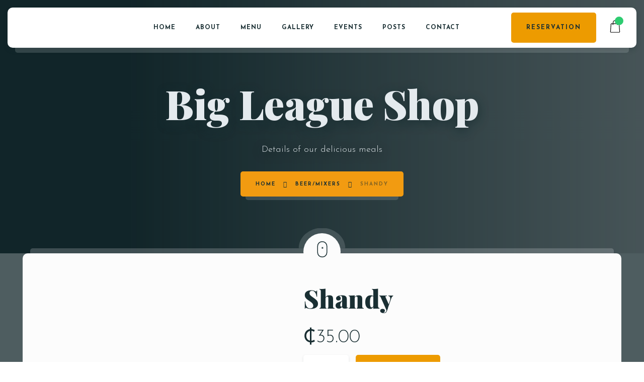

--- FILE ---
content_type: text/html; charset=UTF-8
request_url: https://bigleagueslounge.com/?product=shandy
body_size: 24392
content:
<!doctype html>
<html lang="en-US">
<head>
	<!-- Meta Data -->
	<meta charset="UTF-8">
	<meta http-equiv="X-UA-Compatible" content="IE=edge">
	<meta name="viewport" content="width=device-width, initial-scale=1">
	<link rel="profile" href="https://gmpg.org/xfn/11">

	<meta name='robots' content='index, follow, max-image-preview:large, max-snippet:-1, max-video-preview:-1' />

	<!-- This site is optimized with the Yoast SEO plugin v20.10 - https://yoast.com/wordpress/plugins/seo/ -->
	<title>Shandy - bigleagueslounge.com</title>
	<link rel="canonical" href="https://bigleagueslounge.com/?product=shandy" />
	<meta property="og:locale" content="en_US" />
	<meta property="og:type" content="article" />
	<meta property="og:title" content="Shandy - bigleagueslounge.com" />
	<meta property="og:url" content="https://bigleagueslounge.com/?product=shandy" />
	<meta property="og:site_name" content="bigleagueslounge.com" />
	<meta property="article:modified_time" content="2024-01-25T16:23:54+00:00" />
	<meta property="og:image" content="http://bigleagueslounge.com/wp-content/uploads/2024/01/Club-Shandy.jpg" />
	<meta property="og:image:width" content="640" />
	<meta property="og:image:height" content="640" />
	<meta property="og:image:type" content="image/jpeg" />
	<meta name="twitter:card" content="summary_large_image" />
	<script type="application/ld+json" class="yoast-schema-graph">{"@context":"https://schema.org","@graph":[{"@type":"WebPage","@id":"https://bigleagueslounge.com/?product=shandy","url":"https://bigleagueslounge.com/?product=shandy","name":"Shandy - bigleagueslounge.com","isPartOf":{"@id":"https://bigleagueslounge.com/#website"},"primaryImageOfPage":{"@id":"https://bigleagueslounge.com/?product=shandy#primaryimage"},"image":{"@id":"https://bigleagueslounge.com/?product=shandy#primaryimage"},"thumbnailUrl":"https://bigleagueslounge.com/wp-content/uploads/2024/01/Club-Shandy.jpg","datePublished":"2024-01-25T14:06:26+00:00","dateModified":"2024-01-25T16:23:54+00:00","breadcrumb":{"@id":"https://bigleagueslounge.com/?product=shandy#breadcrumb"},"inLanguage":"en-US","potentialAction":[{"@type":"ReadAction","target":["https://bigleagueslounge.com/?product=shandy"]}]},{"@type":"ImageObject","inLanguage":"en-US","@id":"https://bigleagueslounge.com/?product=shandy#primaryimage","url":"https://bigleagueslounge.com/wp-content/uploads/2024/01/Club-Shandy.jpg","contentUrl":"https://bigleagueslounge.com/wp-content/uploads/2024/01/Club-Shandy.jpg","width":640,"height":640},{"@type":"BreadcrumbList","@id":"https://bigleagueslounge.com/?product=shandy#breadcrumb","itemListElement":[{"@type":"ListItem","position":1,"name":"Home","item":"https://bigleagueslounge.com/"},{"@type":"ListItem","position":2,"name":"Shop","item":"https://bigleagueslounge.com/?page_id=13"},{"@type":"ListItem","position":3,"name":"Shandy"}]},{"@type":"WebSite","@id":"https://bigleagueslounge.com/#website","url":"https://bigleagueslounge.com/","name":"bigleagueslounge.com","description":"","potentialAction":[{"@type":"SearchAction","target":{"@type":"EntryPoint","urlTemplate":"https://bigleagueslounge.com/?s={search_term_string}"},"query-input":"required name=search_term_string"}],"inLanguage":"en-US"}]}</script>
	<!-- / Yoast SEO plugin. -->


<link rel='dns-prefetch' href='//fonts.googleapis.com' />
<link rel="alternate" type="application/rss+xml" title="bigleagueslounge.com &raquo; Feed" href="https://bigleagueslounge.com/?feed=rss2" />
<link rel="alternate" type="application/rss+xml" title="bigleagueslounge.com &raquo; Comments Feed" href="https://bigleagueslounge.com/?feed=comments-rss2" />
<link rel="alternate" type="text/calendar" title="bigleagueslounge.com &raquo; iCal Feed" href="https://bigleagueslounge.com?post_type=tribe_events&#038;ical=1" />
<link rel="alternate" type="application/rss+xml" title="bigleagueslounge.com &raquo; Shandy Comments Feed" href="https://bigleagueslounge.com/?feed=rss2&#038;p=2967" />
<script type="text/javascript">
/* <![CDATA[ */
window._wpemojiSettings = {"baseUrl":"https:\/\/s.w.org\/images\/core\/emoji\/14.0.0\/72x72\/","ext":".png","svgUrl":"https:\/\/s.w.org\/images\/core\/emoji\/14.0.0\/svg\/","svgExt":".svg","source":{"concatemoji":"https:\/\/bigleagueslounge.com\/wp-includes\/js\/wp-emoji-release.min.js?ver=6.4.7"}};
/*! This file is auto-generated */
!function(i,n){var o,s,e;function c(e){try{var t={supportTests:e,timestamp:(new Date).valueOf()};sessionStorage.setItem(o,JSON.stringify(t))}catch(e){}}function p(e,t,n){e.clearRect(0,0,e.canvas.width,e.canvas.height),e.fillText(t,0,0);var t=new Uint32Array(e.getImageData(0,0,e.canvas.width,e.canvas.height).data),r=(e.clearRect(0,0,e.canvas.width,e.canvas.height),e.fillText(n,0,0),new Uint32Array(e.getImageData(0,0,e.canvas.width,e.canvas.height).data));return t.every(function(e,t){return e===r[t]})}function u(e,t,n){switch(t){case"flag":return n(e,"\ud83c\udff3\ufe0f\u200d\u26a7\ufe0f","\ud83c\udff3\ufe0f\u200b\u26a7\ufe0f")?!1:!n(e,"\ud83c\uddfa\ud83c\uddf3","\ud83c\uddfa\u200b\ud83c\uddf3")&&!n(e,"\ud83c\udff4\udb40\udc67\udb40\udc62\udb40\udc65\udb40\udc6e\udb40\udc67\udb40\udc7f","\ud83c\udff4\u200b\udb40\udc67\u200b\udb40\udc62\u200b\udb40\udc65\u200b\udb40\udc6e\u200b\udb40\udc67\u200b\udb40\udc7f");case"emoji":return!n(e,"\ud83e\udef1\ud83c\udffb\u200d\ud83e\udef2\ud83c\udfff","\ud83e\udef1\ud83c\udffb\u200b\ud83e\udef2\ud83c\udfff")}return!1}function f(e,t,n){var r="undefined"!=typeof WorkerGlobalScope&&self instanceof WorkerGlobalScope?new OffscreenCanvas(300,150):i.createElement("canvas"),a=r.getContext("2d",{willReadFrequently:!0}),o=(a.textBaseline="top",a.font="600 32px Arial",{});return e.forEach(function(e){o[e]=t(a,e,n)}),o}function t(e){var t=i.createElement("script");t.src=e,t.defer=!0,i.head.appendChild(t)}"undefined"!=typeof Promise&&(o="wpEmojiSettingsSupports",s=["flag","emoji"],n.supports={everything:!0,everythingExceptFlag:!0},e=new Promise(function(e){i.addEventListener("DOMContentLoaded",e,{once:!0})}),new Promise(function(t){var n=function(){try{var e=JSON.parse(sessionStorage.getItem(o));if("object"==typeof e&&"number"==typeof e.timestamp&&(new Date).valueOf()<e.timestamp+604800&&"object"==typeof e.supportTests)return e.supportTests}catch(e){}return null}();if(!n){if("undefined"!=typeof Worker&&"undefined"!=typeof OffscreenCanvas&&"undefined"!=typeof URL&&URL.createObjectURL&&"undefined"!=typeof Blob)try{var e="postMessage("+f.toString()+"("+[JSON.stringify(s),u.toString(),p.toString()].join(",")+"));",r=new Blob([e],{type:"text/javascript"}),a=new Worker(URL.createObjectURL(r),{name:"wpTestEmojiSupports"});return void(a.onmessage=function(e){c(n=e.data),a.terminate(),t(n)})}catch(e){}c(n=f(s,u,p))}t(n)}).then(function(e){for(var t in e)n.supports[t]=e[t],n.supports.everything=n.supports.everything&&n.supports[t],"flag"!==t&&(n.supports.everythingExceptFlag=n.supports.everythingExceptFlag&&n.supports[t]);n.supports.everythingExceptFlag=n.supports.everythingExceptFlag&&!n.supports.flag,n.DOMReady=!1,n.readyCallback=function(){n.DOMReady=!0}}).then(function(){return e}).then(function(){var e;n.supports.everything||(n.readyCallback(),(e=n.source||{}).concatemoji?t(e.concatemoji):e.wpemoji&&e.twemoji&&(t(e.twemoji),t(e.wpemoji)))}))}((window,document),window._wpemojiSettings);
/* ]]> */
</script>

<link rel='stylesheet' id='tastyc-plugin-frontend-widget-style-css' href='https://bigleagueslounge.com/wp-content/plugins/tastyc-plugin/elementor/assets/css/style.css?ver=1' type='text/css' media='all' />
<style id='wp-emoji-styles-inline-css' type='text/css'>

	img.wp-smiley, img.emoji {
		display: inline !important;
		border: none !important;
		box-shadow: none !important;
		height: 1em !important;
		width: 1em !important;
		margin: 0 0.07em !important;
		vertical-align: -0.1em !important;
		background: none !important;
		padding: 0 !important;
	}
</style>
<link rel='stylesheet' id='wp-block-library-css' href='https://bigleagueslounge.com/wp-includes/css/dist/block-library/style.min.css?ver=6.4.7' type='text/css' media='all' />
<style id='classic-theme-styles-inline-css' type='text/css'>
/*! This file is auto-generated */
.wp-block-button__link{color:#fff;background-color:#32373c;border-radius:9999px;box-shadow:none;text-decoration:none;padding:calc(.667em + 2px) calc(1.333em + 2px);font-size:1.125em}.wp-block-file__button{background:#32373c;color:#fff;text-decoration:none}
</style>
<style id='global-styles-inline-css' type='text/css'>
body{--wp--preset--color--black: #000000;--wp--preset--color--cyan-bluish-gray: #abb8c3;--wp--preset--color--white: #ffffff;--wp--preset--color--pale-pink: #f78da7;--wp--preset--color--vivid-red: #cf2e2e;--wp--preset--color--luminous-vivid-orange: #ff6900;--wp--preset--color--luminous-vivid-amber: #fcb900;--wp--preset--color--light-green-cyan: #7bdcb5;--wp--preset--color--vivid-green-cyan: #00d084;--wp--preset--color--pale-cyan-blue: #8ed1fc;--wp--preset--color--vivid-cyan-blue: #0693e3;--wp--preset--color--vivid-purple: #9b51e0;--wp--preset--gradient--vivid-cyan-blue-to-vivid-purple: linear-gradient(135deg,rgba(6,147,227,1) 0%,rgb(155,81,224) 100%);--wp--preset--gradient--light-green-cyan-to-vivid-green-cyan: linear-gradient(135deg,rgb(122,220,180) 0%,rgb(0,208,130) 100%);--wp--preset--gradient--luminous-vivid-amber-to-luminous-vivid-orange: linear-gradient(135deg,rgba(252,185,0,1) 0%,rgba(255,105,0,1) 100%);--wp--preset--gradient--luminous-vivid-orange-to-vivid-red: linear-gradient(135deg,rgba(255,105,0,1) 0%,rgb(207,46,46) 100%);--wp--preset--gradient--very-light-gray-to-cyan-bluish-gray: linear-gradient(135deg,rgb(238,238,238) 0%,rgb(169,184,195) 100%);--wp--preset--gradient--cool-to-warm-spectrum: linear-gradient(135deg,rgb(74,234,220) 0%,rgb(151,120,209) 20%,rgb(207,42,186) 40%,rgb(238,44,130) 60%,rgb(251,105,98) 80%,rgb(254,248,76) 100%);--wp--preset--gradient--blush-light-purple: linear-gradient(135deg,rgb(255,206,236) 0%,rgb(152,150,240) 100%);--wp--preset--gradient--blush-bordeaux: linear-gradient(135deg,rgb(254,205,165) 0%,rgb(254,45,45) 50%,rgb(107,0,62) 100%);--wp--preset--gradient--luminous-dusk: linear-gradient(135deg,rgb(255,203,112) 0%,rgb(199,81,192) 50%,rgb(65,88,208) 100%);--wp--preset--gradient--pale-ocean: linear-gradient(135deg,rgb(255,245,203) 0%,rgb(182,227,212) 50%,rgb(51,167,181) 100%);--wp--preset--gradient--electric-grass: linear-gradient(135deg,rgb(202,248,128) 0%,rgb(113,206,126) 100%);--wp--preset--gradient--midnight: linear-gradient(135deg,rgb(2,3,129) 0%,rgb(40,116,252) 100%);--wp--preset--font-size--small: 13px;--wp--preset--font-size--medium: 20px;--wp--preset--font-size--large: 36px;--wp--preset--font-size--x-large: 42px;--wp--preset--spacing--20: 0.44rem;--wp--preset--spacing--30: 0.67rem;--wp--preset--spacing--40: 1rem;--wp--preset--spacing--50: 1.5rem;--wp--preset--spacing--60: 2.25rem;--wp--preset--spacing--70: 3.38rem;--wp--preset--spacing--80: 5.06rem;--wp--preset--shadow--natural: 6px 6px 9px rgba(0, 0, 0, 0.2);--wp--preset--shadow--deep: 12px 12px 50px rgba(0, 0, 0, 0.4);--wp--preset--shadow--sharp: 6px 6px 0px rgba(0, 0, 0, 0.2);--wp--preset--shadow--outlined: 6px 6px 0px -3px rgba(255, 255, 255, 1), 6px 6px rgba(0, 0, 0, 1);--wp--preset--shadow--crisp: 6px 6px 0px rgba(0, 0, 0, 1);}:where(.is-layout-flex){gap: 0.5em;}:where(.is-layout-grid){gap: 0.5em;}body .is-layout-flow > .alignleft{float: left;margin-inline-start: 0;margin-inline-end: 2em;}body .is-layout-flow > .alignright{float: right;margin-inline-start: 2em;margin-inline-end: 0;}body .is-layout-flow > .aligncenter{margin-left: auto !important;margin-right: auto !important;}body .is-layout-constrained > .alignleft{float: left;margin-inline-start: 0;margin-inline-end: 2em;}body .is-layout-constrained > .alignright{float: right;margin-inline-start: 2em;margin-inline-end: 0;}body .is-layout-constrained > .aligncenter{margin-left: auto !important;margin-right: auto !important;}body .is-layout-constrained > :where(:not(.alignleft):not(.alignright):not(.alignfull)){max-width: var(--wp--style--global--content-size);margin-left: auto !important;margin-right: auto !important;}body .is-layout-constrained > .alignwide{max-width: var(--wp--style--global--wide-size);}body .is-layout-flex{display: flex;}body .is-layout-flex{flex-wrap: wrap;align-items: center;}body .is-layout-flex > *{margin: 0;}body .is-layout-grid{display: grid;}body .is-layout-grid > *{margin: 0;}:where(.wp-block-columns.is-layout-flex){gap: 2em;}:where(.wp-block-columns.is-layout-grid){gap: 2em;}:where(.wp-block-post-template.is-layout-flex){gap: 1.25em;}:where(.wp-block-post-template.is-layout-grid){gap: 1.25em;}.has-black-color{color: var(--wp--preset--color--black) !important;}.has-cyan-bluish-gray-color{color: var(--wp--preset--color--cyan-bluish-gray) !important;}.has-white-color{color: var(--wp--preset--color--white) !important;}.has-pale-pink-color{color: var(--wp--preset--color--pale-pink) !important;}.has-vivid-red-color{color: var(--wp--preset--color--vivid-red) !important;}.has-luminous-vivid-orange-color{color: var(--wp--preset--color--luminous-vivid-orange) !important;}.has-luminous-vivid-amber-color{color: var(--wp--preset--color--luminous-vivid-amber) !important;}.has-light-green-cyan-color{color: var(--wp--preset--color--light-green-cyan) !important;}.has-vivid-green-cyan-color{color: var(--wp--preset--color--vivid-green-cyan) !important;}.has-pale-cyan-blue-color{color: var(--wp--preset--color--pale-cyan-blue) !important;}.has-vivid-cyan-blue-color{color: var(--wp--preset--color--vivid-cyan-blue) !important;}.has-vivid-purple-color{color: var(--wp--preset--color--vivid-purple) !important;}.has-black-background-color{background-color: var(--wp--preset--color--black) !important;}.has-cyan-bluish-gray-background-color{background-color: var(--wp--preset--color--cyan-bluish-gray) !important;}.has-white-background-color{background-color: var(--wp--preset--color--white) !important;}.has-pale-pink-background-color{background-color: var(--wp--preset--color--pale-pink) !important;}.has-vivid-red-background-color{background-color: var(--wp--preset--color--vivid-red) !important;}.has-luminous-vivid-orange-background-color{background-color: var(--wp--preset--color--luminous-vivid-orange) !important;}.has-luminous-vivid-amber-background-color{background-color: var(--wp--preset--color--luminous-vivid-amber) !important;}.has-light-green-cyan-background-color{background-color: var(--wp--preset--color--light-green-cyan) !important;}.has-vivid-green-cyan-background-color{background-color: var(--wp--preset--color--vivid-green-cyan) !important;}.has-pale-cyan-blue-background-color{background-color: var(--wp--preset--color--pale-cyan-blue) !important;}.has-vivid-cyan-blue-background-color{background-color: var(--wp--preset--color--vivid-cyan-blue) !important;}.has-vivid-purple-background-color{background-color: var(--wp--preset--color--vivid-purple) !important;}.has-black-border-color{border-color: var(--wp--preset--color--black) !important;}.has-cyan-bluish-gray-border-color{border-color: var(--wp--preset--color--cyan-bluish-gray) !important;}.has-white-border-color{border-color: var(--wp--preset--color--white) !important;}.has-pale-pink-border-color{border-color: var(--wp--preset--color--pale-pink) !important;}.has-vivid-red-border-color{border-color: var(--wp--preset--color--vivid-red) !important;}.has-luminous-vivid-orange-border-color{border-color: var(--wp--preset--color--luminous-vivid-orange) !important;}.has-luminous-vivid-amber-border-color{border-color: var(--wp--preset--color--luminous-vivid-amber) !important;}.has-light-green-cyan-border-color{border-color: var(--wp--preset--color--light-green-cyan) !important;}.has-vivid-green-cyan-border-color{border-color: var(--wp--preset--color--vivid-green-cyan) !important;}.has-pale-cyan-blue-border-color{border-color: var(--wp--preset--color--pale-cyan-blue) !important;}.has-vivid-cyan-blue-border-color{border-color: var(--wp--preset--color--vivid-cyan-blue) !important;}.has-vivid-purple-border-color{border-color: var(--wp--preset--color--vivid-purple) !important;}.has-vivid-cyan-blue-to-vivid-purple-gradient-background{background: var(--wp--preset--gradient--vivid-cyan-blue-to-vivid-purple) !important;}.has-light-green-cyan-to-vivid-green-cyan-gradient-background{background: var(--wp--preset--gradient--light-green-cyan-to-vivid-green-cyan) !important;}.has-luminous-vivid-amber-to-luminous-vivid-orange-gradient-background{background: var(--wp--preset--gradient--luminous-vivid-amber-to-luminous-vivid-orange) !important;}.has-luminous-vivid-orange-to-vivid-red-gradient-background{background: var(--wp--preset--gradient--luminous-vivid-orange-to-vivid-red) !important;}.has-very-light-gray-to-cyan-bluish-gray-gradient-background{background: var(--wp--preset--gradient--very-light-gray-to-cyan-bluish-gray) !important;}.has-cool-to-warm-spectrum-gradient-background{background: var(--wp--preset--gradient--cool-to-warm-spectrum) !important;}.has-blush-light-purple-gradient-background{background: var(--wp--preset--gradient--blush-light-purple) !important;}.has-blush-bordeaux-gradient-background{background: var(--wp--preset--gradient--blush-bordeaux) !important;}.has-luminous-dusk-gradient-background{background: var(--wp--preset--gradient--luminous-dusk) !important;}.has-pale-ocean-gradient-background{background: var(--wp--preset--gradient--pale-ocean) !important;}.has-electric-grass-gradient-background{background: var(--wp--preset--gradient--electric-grass) !important;}.has-midnight-gradient-background{background: var(--wp--preset--gradient--midnight) !important;}.has-small-font-size{font-size: var(--wp--preset--font-size--small) !important;}.has-medium-font-size{font-size: var(--wp--preset--font-size--medium) !important;}.has-large-font-size{font-size: var(--wp--preset--font-size--large) !important;}.has-x-large-font-size{font-size: var(--wp--preset--font-size--x-large) !important;}
.wp-block-navigation a:where(:not(.wp-element-button)){color: inherit;}
:where(.wp-block-post-template.is-layout-flex){gap: 1.25em;}:where(.wp-block-post-template.is-layout-grid){gap: 1.25em;}
:where(.wp-block-columns.is-layout-flex){gap: 2em;}:where(.wp-block-columns.is-layout-grid){gap: 2em;}
.wp-block-pullquote{font-size: 1.5em;line-height: 1.6;}
</style>
<link rel='stylesheet' id='contact-form-7-css' href='https://bigleagueslounge.com/wp-content/plugins/contact-form-7/includes/css/styles.css?ver=5.8.7' type='text/css' media='all' />
<link rel='stylesheet' id='photoswipe-css' href='https://bigleagueslounge.com/wp-content/plugins/woocommerce/assets/css/photoswipe/photoswipe.min.css?ver=8.6.3' type='text/css' media='all' />
<link rel='stylesheet' id='photoswipe-default-skin-css' href='https://bigleagueslounge.com/wp-content/plugins/woocommerce/assets/css/photoswipe/default-skin/default-skin.min.css?ver=8.6.3' type='text/css' media='all' />
<link rel='stylesheet' id='woocommerce-layout-css' href='https://bigleagueslounge.com/wp-content/plugins/woocommerce/assets/css/woocommerce-layout.css?ver=8.6.3' type='text/css' media='all' />
<link rel='stylesheet' id='woocommerce-smallscreen-css' href='https://bigleagueslounge.com/wp-content/plugins/woocommerce/assets/css/woocommerce-smallscreen.css?ver=8.6.3' type='text/css' media='only screen and (max-width: 768px)' />
<link rel='stylesheet' id='woocommerce-general-css' href='https://bigleagueslounge.com/wp-content/plugins/woocommerce/assets/css/woocommerce.css?ver=8.6.3' type='text/css' media='all' />
<style id='woocommerce-inline-inline-css' type='text/css'>
.woocommerce form .form-row .required { visibility: visible; }
</style>
<link rel='stylesheet' id='bootstrap-css' href='https://bigleagueslounge.com/wp-content/themes/tastyc/assets/css/bootstrap.css?ver=6.4.7' type='text/css' media='all' />
<link rel='stylesheet' id='fontawesome-css' href='https://bigleagueslounge.com/wp-content/themes/tastyc/assets/css/font-awesome.css?ver=6.4.7' type='text/css' media='all' />
<link rel='stylesheet' id='datepicker-css' href='https://bigleagueslounge.com/wp-content/themes/tastyc/assets/css/datepicker.css?ver=6.4.7' type='text/css' media='all' />
<link rel='stylesheet' id='swiper-css' href='https://bigleagueslounge.com/wp-content/plugins/elementor/assets/lib/swiper/css/swiper.min.css?ver=5.3.6' type='text/css' media='all' />
<link rel='stylesheet' id='tastyc-mapbox-css' href='https://bigleagueslounge.com/wp-content/themes/tastyc/assets/css/mapbox.css?ver=6.4.7' type='text/css' media='all' />
<link rel='stylesheet' id='nice-select-css' href='https://bigleagueslounge.com/wp-content/themes/tastyc/assets/css/nice-select.css?ver=6.4.7' type='text/css' media='all' />
<link rel='stylesheet' id='magnific-popup-css' href='https://bigleagueslounge.com/wp-content/themes/tastyc/assets/css/magnific-popup.css?ver=6.4.7' type='text/css' media='all' />
<link rel='stylesheet' id='tastyc-style-css' href='https://bigleagueslounge.com/wp-content/themes/tastyc/style.css?ver=6.4.7' type='text/css' media='all' />
<link rel='stylesheet' id='tastyc-child-style-css' href='https://bigleagueslounge.com/wp-content/themes/tastyc-child/style.css?ver=2.0.4' type='text/css' media='all' />
<link rel='stylesheet' id='tastyc-primary-fonts-css' href='https://fonts.googleapis.com/css2?family=Josefin+Sans:ital,wght@0,100;0,200;0,300;0,400;0,500;0,600;0,700;1,100;1,200;1,300;1,400;1,500;1,600;1,700&#038;display=swap' type='text/css' media='all' />
<link rel='stylesheet' id='tastyc-secondary-fonts-css' href='https://fonts.googleapis.com/css2?family=Playfair+Display:ital,wght@0,400;0,500;0,600;0,700;0,800;0,900;1,400;1,500;1,600;1,700;1,800;1,900&#038;display=swap' type='text/css' media='all' />
<link rel='stylesheet' id='elementor-lazyload-css' href='https://bigleagueslounge.com/wp-content/plugins/elementor/assets/css/modules/lazyload/frontend.min.css?ver=3.19.2' type='text/css' media='all' />
<script type="text/javascript" src="https://bigleagueslounge.com/wp-includes/js/jquery/jquery.min.js?ver=3.7.1" id="jquery-core-js"></script>
<script type="text/javascript" src="https://bigleagueslounge.com/wp-includes/js/jquery/jquery-migrate.min.js?ver=3.4.1" id="jquery-migrate-js"></script>
<script type="text/javascript" src="https://bigleagueslounge.com/wp-content/plugins/woocommerce/assets/js/jquery-blockui/jquery.blockUI.min.js?ver=2.7.0-wc.8.6.3" id="jquery-blockui-js" defer="defer" data-wp-strategy="defer"></script>
<script type="text/javascript" id="wc-add-to-cart-js-extra">
/* <![CDATA[ */
var wc_add_to_cart_params = {"ajax_url":"\/wp-admin\/admin-ajax.php","wc_ajax_url":"\/?wc-ajax=%%endpoint%%","i18n_view_cart":"View cart","cart_url":"https:\/\/bigleagueslounge.com\/?page_id=14","is_cart":"","cart_redirect_after_add":"no"};
/* ]]> */
</script>
<script type="text/javascript" src="https://bigleagueslounge.com/wp-content/plugins/woocommerce/assets/js/frontend/add-to-cart.min.js?ver=8.6.3" id="wc-add-to-cart-js" defer="defer" data-wp-strategy="defer"></script>
<script type="text/javascript" src="https://bigleagueslounge.com/wp-content/plugins/woocommerce/assets/js/zoom/jquery.zoom.min.js?ver=1.7.21-wc.8.6.3" id="zoom-js" defer="defer" data-wp-strategy="defer"></script>
<script type="text/javascript" src="https://bigleagueslounge.com/wp-content/plugins/woocommerce/assets/js/flexslider/jquery.flexslider.min.js?ver=2.7.2-wc.8.6.3" id="flexslider-js" defer="defer" data-wp-strategy="defer"></script>
<script type="text/javascript" src="https://bigleagueslounge.com/wp-content/plugins/woocommerce/assets/js/photoswipe/photoswipe.min.js?ver=4.1.1-wc.8.6.3" id="photoswipe-js" defer="defer" data-wp-strategy="defer"></script>
<script type="text/javascript" src="https://bigleagueslounge.com/wp-content/plugins/woocommerce/assets/js/photoswipe/photoswipe-ui-default.min.js?ver=4.1.1-wc.8.6.3" id="photoswipe-ui-default-js" defer="defer" data-wp-strategy="defer"></script>
<script type="text/javascript" id="wc-single-product-js-extra">
/* <![CDATA[ */
var wc_single_product_params = {"i18n_required_rating_text":"Please select a rating","review_rating_required":"yes","flexslider":{"rtl":false,"animation":"slide","smoothHeight":true,"directionNav":false,"controlNav":"thumbnails","slideshow":false,"animationSpeed":500,"animationLoop":false,"allowOneSlide":false},"zoom_enabled":"1","zoom_options":[],"photoswipe_enabled":"1","photoswipe_options":{"shareEl":false,"closeOnScroll":false,"history":false,"hideAnimationDuration":0,"showAnimationDuration":0},"flexslider_enabled":"1"};
/* ]]> */
</script>
<script type="text/javascript" src="https://bigleagueslounge.com/wp-content/plugins/woocommerce/assets/js/frontend/single-product.min.js?ver=8.6.3" id="wc-single-product-js" defer="defer" data-wp-strategy="defer"></script>
<script type="text/javascript" src="https://bigleagueslounge.com/wp-content/plugins/woocommerce/assets/js/js-cookie/js.cookie.min.js?ver=2.1.4-wc.8.6.3" id="js-cookie-js" defer="defer" data-wp-strategy="defer"></script>
<script type="text/javascript" id="woocommerce-js-extra">
/* <![CDATA[ */
var woocommerce_params = {"ajax_url":"\/wp-admin\/admin-ajax.php","wc_ajax_url":"\/?wc-ajax=%%endpoint%%"};
/* ]]> */
</script>
<script type="text/javascript" src="https://bigleagueslounge.com/wp-content/plugins/woocommerce/assets/js/frontend/woocommerce.min.js?ver=8.6.3" id="woocommerce-js" defer="defer" data-wp-strategy="defer"></script>
<link rel="https://api.w.org/" href="https://bigleagueslounge.com/index.php?rest_route=/" /><link rel="alternate" type="application/json" href="https://bigleagueslounge.com/index.php?rest_route=/wp/v2/product/2967" /><link rel="EditURI" type="application/rsd+xml" title="RSD" href="https://bigleagueslounge.com/xmlrpc.php?rsd" />
<meta name="generator" content="WordPress 6.4.7" />
<meta name="generator" content="WooCommerce 8.6.3" />
<link rel='shortlink' href='https://bigleagueslounge.com/?p=2967' />
<link rel="alternate" type="application/json+oembed" href="https://bigleagueslounge.com/index.php?rest_route=%2Foembed%2F1.0%2Fembed&#038;url=https%3A%2F%2Fbigleagueslounge.com%2F%3Fproduct%3Dshandy" />
<link rel="alternate" type="text/xml+oembed" href="https://bigleagueslounge.com/index.php?rest_route=%2Foembed%2F1.0%2Fembed&#038;url=https%3A%2F%2Fbigleagueslounge.com%2F%3Fproduct%3Dshandy&#038;format=xml" />
<meta name="et-api-version" content="v1"><meta name="et-api-origin" content="https://bigleagueslounge.com"><link rel="https://theeventscalendar.com/" href="https://bigleagueslounge.com/index.php?rest_route=/tribe/tickets/v1/" /><meta name="tec-api-version" content="v1"><meta name="tec-api-origin" content="https://bigleagueslounge.com"><link rel="alternate" href="https://bigleagueslounge.com/index.php?rest_route=/tribe/events/v1/" />
<style>

	/* bg color */
	
	/*headings*/
							.h1, h1 {
		text-transform: unset;
	}
							.h2, h2 {
		text-transform: unset;
	}
							.h3, h3 {
		text-transform: unset;
	}
							.h4, h4 {
		text-transform: unset;
	}
							.h5, h5 {
		text-transform: unset;
	}
	
	/* paragraphs */
						
	/*menu items*/
	
	/* theme color */
	
	/* buttons */
		.tst-btn,
	.tst-about-cover .tst-play-button,
	.tst-minicart-window .woocommerce-mini-cart__buttons a,
	.woocommerce-product-search button,
	.wp-block-button a.wp-block-button__link,
	.woocommerce #respond input#submit,
	.woocommerce a.button,
	.woocommerce button.button,
	.woocommerce input.button .woocommerce-mini-cart__buttons #respond input#submit,
	.woocommerce-mini-cart__buttons a.button,
	.woocommerce-mini-cart__buttons button.button,
	.woocommerce-mini-cart__buttons input.button,
	.woocommerce #respond input#submit:hover,
	.woocommerce a.button:hover,
	.woocommerce button.button:hover,
	.woocommerce input.button:hover .woocommerce-mini-cart__buttons #respond input#submit:hover,
	.woocommerce-mini-cart__buttons a.button:hover,
	.woocommerce-mini-cart__buttons button.button:hover,
	.woocommerce-mini-cart__buttons input.button:hover,
	.woocommerce ul.products li.product .button.add_to_cart_button,
	.woocommerce #respond input#submit.alt,
	.woocommerce a.button.alt,
	.woocommerce button.button.alt,
	.woocommerce input.button.alt,
	.post-password-form input[type="submit"],
	.filter.gallery-filter ul li.active {
		background-color: #ed9b00;
	}
	.woocommerce button,
	.checkout-button,
	.wc-proceed-to-checkout a.checkout-button {
		background-color: #ed9b00 !important;
	}
	.tst-icon-link:hover,
	.wp-block-button.is-style-outline a.wp-block-button__link {
		color: #ed9b00;
	}
	.wp-block-button.is-style-outline a.wp-block-button__link {
		border-color: #ed9b00;
	}
								.tst-btn,
	a.tst-btn,
	.tst-about-cover .tst-play-button,
	.tst-minicart-window .woocommerce-mini-cart__buttons a,
	.woocommerce-product-search button,
	.wp-block-button a.wp-block-button__link,
	.woocommerce #respond input#submit,
	.woocommerce a.button,
	.woocommerce button.button,
	.woocommerce input.button .woocommerce-mini-cart__buttons #respond input#submit,
	.woocommerce-mini-cart__buttons a.button,
	.woocommerce-mini-cart__buttons button.button,
	.woocommerce-mini-cart__buttons input.button,
	.woocommerce #respond input#submit:hover,
	.woocommerce a.button:hover,
	.woocommerce button.button:hover,
	.woocommerce input.button:hover .woocommerce-mini-cart__buttons #respond input#submit:hover,
	.woocommerce-mini-cart__buttons a.button:hover,
	.woocommerce-mini-cart__buttons button.button:hover,
	.woocommerce-mini-cart__buttons input.button:hover,
	.woocommerce ul.products li.product .button.add_to_cart_button,
	.woocommerce #respond input#submit.alt,
	.woocommerce a.button.alt,
	.woocommerce button.button.alt,
	.woocommerce input.button.alt,
	.post-password-form input[type="submit"],
	a.tst-label {
		text-transform: uppercase;
	}
				
	
	
	
	
	
</style>

	<noscript><style>.woocommerce-product-gallery{ opacity: 1 !important; }</style></noscript>
	<meta name="generator" content="Elementor 3.19.2; features: e_optimized_assets_loading, e_optimized_css_loading, additional_custom_breakpoints, block_editor_assets_optimize, e_image_loading_optimization; settings: css_print_method-external, google_font-enabled, font_display-swap">
		<style type="text/css" id="wp-custom-css">
			footer .tst-footer-contact li {
    -ms-flex-pack: justify;
    justify-content: flex-start;
}

.elementor-490 .elementor-element.elementor-element-b1e63df .tst-icon-box {
  text-align: center;
}

.elementor-997 .elementor-element.elementor-element-caa9523 .tst-icon-box {
  text-align: center;
}		</style>
		</head>


<body class="product-template-default single single-product postid-2967 theme-tastyc woocommerce woocommerce-page woocommerce-no-js tribe-no-js tec-no-tickets-on-recurring e-lazyload elementor-default elementor-kit-11 tribe-theme-tastyc" style="background-image: url(https://bigleagueslounge.com/wp-content/uploads/2024/01/Big-Leagues-Bg-2_1-1920x1280.png);">
	
  <div class="tst-main-overlay">

    <!-- preloader -->
    <div class="tst-preloader-frame">
      <div class="tst-preloader" >
        <span></span>
        <span></span>      </div>
    </div>
    <!-- preloader end -->

  </div>

  <div id="tst-app" class="tst-app">

    <!-- top bar frame -->
    <div class="tst-menu-frame">
      <!-- top bar -->
      <div class="tst-dynamic-menu" id="tst-dynamic-menu">
        <div class="tst-menu">

          		<div data-elementor-type="wp-post" data-elementor-id="1642" class="elementor elementor-1642">
						<section class="elementor-section elementor-top-section elementor-element elementor-element-44d747e elementor-section-full_width elementor-section-content-middle elementor-section-height-default elementor-section-height-default" data-id="44d747e" data-element_type="section">
						<div class="elementor-container elementor-column-gap-no">
					<div class="elementor-column elementor-col-33 elementor-top-column elementor-element elementor-element-2f8e4ed" data-id="2f8e4ed" data-element_type="column">
			<div class="elementor-widget-wrap elementor-element-populated">
						<div class="elementor-element elementor-element-bee271f elementor-widget elementor-widget-image" data-id="bee271f" data-element_type="widget" data-widget_type="image.default">
				<div class="elementor-widget-container">
			<style>/*! elementor - v3.19.0 - 07-02-2024 */
.elementor-widget-image{text-align:center}.elementor-widget-image a{display:inline-block}.elementor-widget-image a img[src$=".svg"]{width:48px}.elementor-widget-image img{vertical-align:middle;display:inline-block}</style>											<a href="https://bigleagueslounge.com/">
							<img fetchpriority="high" decoding="async" width="900" height="372" src="https://bigleagueslounge.com/wp-content/uploads/2021/04/BL-logo1-1024x423.gif" class="attachment-large size-large wp-image-1684" alt="" srcset="https://bigleagueslounge.com/wp-content/uploads/2021/04/BL-logo1-1024x423.gif 1024w, https://bigleagueslounge.com/wp-content/uploads/2021/04/BL-logo1-scaled-800x331.gif 800w, https://bigleagueslounge.com/wp-content/uploads/2021/04/BL-logo1-300x124.gif 300w, https://bigleagueslounge.com/wp-content/uploads/2021/04/BL-logo1-768x317.gif 768w, https://bigleagueslounge.com/wp-content/uploads/2021/04/BL-logo1-1536x635.gif 1536w, https://bigleagueslounge.com/wp-content/uploads/2021/04/BL-logo1-2048x847.gif 2048w, https://bigleagueslounge.com/wp-content/uploads/2021/04/BL-logo1-950x393.gif 950w, https://bigleagueslounge.com/wp-content/uploads/2021/04/BL-logo1-1920x794.gif 1920w" sizes="(max-width: 900px) 100vw, 900px" />								</a>
													</div>
				</div>
					</div>
		</div>
				<div class="elementor-column elementor-col-33 elementor-top-column elementor-element elementor-element-cce17f4" data-id="cce17f4" data-element_type="column">
			<div class="elementor-widget-wrap elementor-element-populated">
						<div class="elementor-element elementor-element-8bf542b elementor-widget elementor-widget-tastyc-header-menu" data-id="8bf542b" data-element_type="widget" data-widget_type="tastyc-header-menu.default">
				<div class="elementor-widget-container">
			
		<div class="tst-menu-nav">
			<nav class="top-menu-nav"><ul id="menu-top-menu" class="top-menu-nav-inner"><li id="menu-item-62" class=" menu-item menu-item-type-post_type menu-item-object-page menu-item-home"><a href="https://bigleagueslounge.com/">Home</a></li>
<li id="menu-item-999" class=" menu-item menu-item-type-post_type menu-item-object-page"><a href="https://bigleagueslounge.com/?page_id=490">About</a></li>
<li id="menu-item-1839" class=" menu-item menu-item-type-post_type menu-item-object-page"><a href="https://bigleagueslounge.com/?page_id=703">Menu</a></li>
<li id="menu-item-1188" class=" menu-item menu-item-type-post_type menu-item-object-page"><a href="https://bigleagueslounge.com/?page_id=936">Gallery</a></li>
<li id="menu-item-2673" class=" menu-item menu-item-type-post_type menu-item-object-page"><a href="https://bigleagueslounge.com/?page_id=2671">Events</a></li>
<li id="menu-item-700" class=" menu-item menu-item-type-post_type menu-item-object-page"><a href="https://bigleagueslounge.com/?page_id=684">Posts</a></li>
<li id="menu-item-683" class=" menu-item menu-item-type-post_type menu-item-object-page"><a href="https://bigleagueslounge.com/?page_id=624">Contact</a></li>
</ul></nav>		</div>

				</div>
				</div>
					</div>
		</div>
				<div class="elementor-column elementor-col-33 elementor-top-column elementor-element elementor-element-7ea2513" data-id="7ea2513" data-element_type="column">
			<div class="elementor-widget-wrap elementor-element-populated">
						<div class="elementor-element elementor-element-9bae9eb elementor-widget elementor-widget-tastyc-header-buttons" data-id="9bae9eb" data-element_type="widget" data-widget_type="tastyc-header-buttons.default">
				<div class="elementor-widget-container">
			
		<div class="tst-menu-right">

						<!-- reservation button -->
	        <a href="#reservation" class="tst-btn tst-res-btn" data-no-swup>
	        	<span >
	          		Reservation	          	</span>
	        </a>
	        
	        
	        <!-- Woocommerce cart -->
						
	        <div class="tst-minicart">
	          <!-- minicart button -->
	          <div class="tst-cart">
	            <svg xmlns="http://www.w3.org/2000/svg" viewBox="0 0 128 128">
	              <path
	                d="M87.7,33.1l-0.8-10.8C86,10.4,76,1,64,1s-22.1,9.4-22.9,21.3l-0.8,10.8H28.8c-4.7,0-8.6,3.7-9,8.4l-5.4,75.9c0,0,0,0,0,0 c-0.2,2.5,0.7,5,2.4,6.8s4.1,2.9,6.6,2.9h81.3c2.5,0,4.9-1,6.6-2.9c1.7-1.8,2.6-4.3,2.4-6.8l-5.4-75.2c-0.4-5.1-4.6-9-9.7-9H87.7z M47.1,22.7C47.7,13.9,55.1,7,64,7s16.3,6.9,16.9,15.7l0.7,10.4H46.3L47.1,22.7z M102.3,42.6l5.4,75.2c0.1,0.8-0.2,1.6-0.8,2.3 c-0.6,0.6-1.4,1-2.2,1H23.4c-0.8,0-1.6-0.3-2.2-1s-0.9-1.4-0.8-2.3h0l5.4-75.9c0.1-1.6,1.4-2.8,3-2.8h11.1l-0.6,8 c-0.1,1.7,1.1,3.1,2.8,3.2c0.1,0,0.1,0,0.2,0c1.6,0,2.9-1.2,3-2.8l0.6-8.4h36.2l0.6,8.4c0.1,1.7,1.5,2.9,3.2,2.8 c1.7-0.1,2.9-1.5,2.8-3.2l-0.6-8h10.5C100.5,39.1,102.1,40.6,102.3,42.6z" />
	            </svg>
	            <div class="tst-cart-number">
	            	<span class="cart-count"></span>
	            </div>
	          </div>
	          <!-- minicart button end -->
	          <!-- minicart -->
	          <div class="tst-minicart-window">
	          	<div class="cart-widget">
							  

	<p class="woocommerce-mini-cart__empty-message">No products in the cart.</p>


						  </div>
	          </div>
	        </div>
	        <!-- minicart end -->

	        			
	        
	        <!-- menu button -->
	        <div class="tst-menu-button-frame">
	          <div class="tst-menu-btn">
	            <div class="tst-burger">
	              <span></span>
	            </div>
	          </div>
	        </div>
	        <!-- menu button end -->
	    </div>

				</div>
				</div>
					</div>
		</div>
					</div>
		</section>
				</div>
		
        </div>
      </div>
      <!-- top bar end -->
    </div>
    <!-- top bar frame -->

    
    <div id="tst-dynamic-banner" class="tst-dynamic-banner">
      
      
      
      		<div data-elementor-type="wp-post" data-elementor-id="992" class="elementor elementor-992">
						<section class="elementor-section elementor-top-section elementor-element elementor-element-601f847 elementor-section-full_width elementor-section-height-default elementor-section-height-default" data-id="601f847" data-element_type="section">
						<div class="elementor-container elementor-column-gap-no">
					<div class="elementor-column elementor-col-100 elementor-top-column elementor-element elementor-element-8c78850" data-id="8c78850" data-element_type="column">
			<div class="elementor-widget-wrap elementor-element-populated">
						<div class="elementor-element elementor-element-a314f69 elementor-widget elementor-widget-tastyc-intro" data-id="a314f69" data-element_type="widget" data-widget_type="tastyc-intro.default">
				<div class="elementor-widget-container">
			
		<!-- banner -->
		<div class="tst-banner tst-small-banner">
			<div class="tst-cover-frame">
			  			  <img decoding="async" src="https://bigleagueslounge.com/wp-content/uploads/2023/06/steak.gif" alt="" class="tst-cover tst-parallax">
			  			  <div class="tst-overlay"></div>
			</div>
			<div class="tst-banner-content-frame">
			  <div class="container">
			    <div class="tst-main-title-frame">
			      <div class="tst-main-title text-center">
			      				        			        <h1 class="tst-title--h tst-white-2 tst-text-shadow tst-mb-30">
			        	<span >
				          	Big League Shop				        </span>
			    	</h1>
			        			        			        <div class="tst-text tst-text-shadow tst-text-lg tst-white-2 tst-mb-30">
			        	<span >
				          	Details of our delicious meals				        </span>
			        </div>
			        			        <ul class="tst-breadcrumbs"><li><a href="https://bigleagueslounge.com" title="bigleagueslounge.com">Home</a></li><li class="tst-active"><a></a></li></ul>			      </div>
			    </div>
			  </div>
			</div>
		</div>
		<!-- banner end -->

				</div>
				</div>
					</div>
		</div>
					</div>
		</section>
				</div>
		
          </div>

    <div id="tst-dynamic-content" class="tst-dynamic-content">

      <div class="tst-content-frame">
        <div class="tst-content-box">

          <div class="tst-content-frame--start tst-p-60-0">
            <!-- scroll hint -->
            <div class="container">
              <a href="#tst-dynamic-content" class="tst-scroll-hint-frame tst-anchor-scroll">
                <div class="tst-scroll-hint"></div>
              </a>
            </div>
            <!-- scroll hint end -->
          </div>
          <div class="tst-content-frame--container">



<div class="tst-woo-breadcrumbs d-none">
	<ul class="tst-breadcrumbs"><li><a href="https://bigleagueslounge.com">Home</a></li><li><a href="https://bigleagueslounge.com/?product_cat=beer-mixers-2">BEER/MIXERS</a></li><li>Shandy</li></ul></div>

<div class="container shop-page" id="card-shop-page">
  	<div class="row">
  	
		<div class="col-md-12">

			<div class="woocommerce-notices-wrapper"></div><div id="product-2967" class="product type-product post-2967 status-publish first instock product_cat-beer-mixers-2 has-post-thumbnail shipping-taxable purchasable product-type-simple">

	<div class="woocommerce-product-gallery woocommerce-product-gallery--with-images woocommerce-product-gallery--columns-4 images" data-columns="4" style="opacity: 0; transition: opacity .25s ease-in-out;">
	<div class="woocommerce-product-gallery__wrapper">
		<div data-thumb="https://bigleagueslounge.com/wp-content/uploads/2024/01/Club-Shandy-100x100.jpg" data-thumb-alt="" class="woocommerce-product-gallery__image"><a href="https://bigleagueslounge.com/wp-content/uploads/2024/01/Club-Shandy.jpg"><img width="640" height="640" src="https://bigleagueslounge.com/wp-content/uploads/2024/01/Club-Shandy.jpg" class="wp-post-image" alt="" title="Club Shandy" data-caption="" data-src="https://bigleagueslounge.com/wp-content/uploads/2024/01/Club-Shandy.jpg" data-large_image="https://bigleagueslounge.com/wp-content/uploads/2024/01/Club-Shandy.jpg" data-large_image_width="640" data-large_image_height="640" decoding="async" srcset="https://bigleagueslounge.com/wp-content/uploads/2024/01/Club-Shandy.jpg 640w, https://bigleagueslounge.com/wp-content/uploads/2024/01/Club-Shandy-300x300.jpg 300w, https://bigleagueslounge.com/wp-content/uploads/2024/01/Club-Shandy-150x150.jpg 150w, https://bigleagueslounge.com/wp-content/uploads/2024/01/Club-Shandy-280x280.jpg 280w, https://bigleagueslounge.com/wp-content/uploads/2024/01/Club-Shandy-512x512.jpg 512w, https://bigleagueslounge.com/wp-content/uploads/2024/01/Club-Shandy-600x600.jpg 600w, https://bigleagueslounge.com/wp-content/uploads/2024/01/Club-Shandy-100x100.jpg 100w" sizes="(max-width: 640px) 100vw, 640px" /></a></div>	</div>
</div>

	<div class="summary entry-summary">
		<h1 class="product_title entry-title">Shandy</h1><p class="price"><span class="woocommerce-Price-amount amount"><bdi><span class="woocommerce-Price-currencySymbol">&#x20b5;</span>35.00</bdi></span></p>

	
	<form class="cart" action="https://bigleagueslounge.com/?product=shandy" method="post" enctype='multipart/form-data'>
		
		<div class="quantity">
		<label class="screen-reader-text" for="quantity_697afed9870d9">Shandy quantity</label>
	<input
		type="number"
				id="quantity_697afed9870d9"
		class="input-text qty text"
		name="quantity"
		value="1"
		aria-label="Product quantity"
		size="4"
		min="1"
		max=""
					step="1"
			placeholder=""
			inputmode="numeric"
			autocomplete="off"
			/>
	</div>

		<button type="submit" name="add-to-cart" value="2967" class="single_add_to_cart_button button alt">Add to cart</button>

			</form>

	
<div class="product_meta">

	
	
	<span class="posted_in">Category: <a href="https://bigleagueslounge.com/?product_cat=beer-mixers-2" rel="tag">BEER/MIXERS</a></span>
	
	
</div>
	</div>

	
	<div class="woocommerce-tabs wc-tabs-wrapper">
		<ul class="tabs wc-tabs" role="tablist">
							<li class="reviews_tab" id="tab-title-reviews" role="tab" aria-controls="tab-reviews">
					<a href="#tab-reviews">
						Reviews (0)					</a>
				</li>
					</ul>
					<div class="woocommerce-Tabs-panel woocommerce-Tabs-panel--reviews panel entry-content wc-tab" id="tab-reviews" role="tabpanel" aria-labelledby="tab-title-reviews">
				<div id="reviews" class="woocommerce-Reviews">
	<div id="comments">
		<h2 class="woocommerce-Reviews-title">
			Reviews		</h2>

					<p class="woocommerce-noreviews">There are no reviews yet.</p>
			</div>

			<div id="review_form_wrapper">
			<div id="review_form">
					<div id="respond" class="comment-respond">
		<span id="reply-title" class="comment-reply-title">Be the first to review &ldquo;Shandy&rdquo; <small><a rel="nofollow" id="cancel-comment-reply-link" href="/?product=shandy#respond" style="display:none;">Cancel reply</a></small></span><form action="https://bigleagueslounge.com/wp-comments-post.php" method="post" id="commentform" class="comment-form" novalidate><p class="comment-notes"><span id="email-notes">Your email address will not be published.</span> <span class="required-field-message">Required fields are marked <span class="required">*</span></span></p><div class="comment-form-rating"><label for="rating">Your rating&nbsp;<span class="required">*</span></label><select name="rating" id="rating" required>
						<option value="">Rate&hellip;</option>
						<option value="5">Perfect</option>
						<option value="4">Good</option>
						<option value="3">Average</option>
						<option value="2">Not that bad</option>
						<option value="1">Very poor</option>
					</select></div><p class="comment-form-comment"><label for="comment">Your review&nbsp;<span class="required">*</span></label><textarea id="comment" name="comment" cols="45" rows="8" required></textarea></p><p class="comment-form-author"><label for="author">Name&nbsp;<span class="required">*</span></label><input id="author" name="author" type="text" value="" size="30" required /></p>
<p class="comment-form-email"><label for="email">Email&nbsp;<span class="required">*</span></label><input id="email" name="email" type="email" value="" size="30" required /></p>
<p class="comment-form-cookies-consent"><input id="wp-comment-cookies-consent" name="wp-comment-cookies-consent" type="checkbox" value="yes" /> <label for="wp-comment-cookies-consent">Save my name, email, and website in this browser for the next time I comment.</label></p>
<p class="form-submit"><input name="submit" type="submit" id="submit" class="submit" value="Submit" /> <input type='hidden' name='comment_post_ID' value='2967' id='comment_post_ID' />
<input type='hidden' name='comment_parent' id='comment_parent' value='0' />
</p></form>	</div><!-- #respond -->
				</div>
		</div>
	
	<div class="clear"></div>
</div>
			</div>
		
			</div>


	<section class="related products">

					<h2>Related products</h2>
				
		<ul class="products columns-4">

			
					<li class="product type-product post-2961 status-publish first instock product_cat-beer-mixers-2 has-post-thumbnail shipping-taxable purchasable product-type-simple">
	<a href="https://bigleagueslounge.com/?product=star-btl" class="woocommerce-LoopProduct-link woocommerce-loop-product__link"><img loading="lazy" width="600" height="600" src="https://bigleagueslounge.com/wp-content/uploads/2024/01/STAR-BEER-BTL-600x600.jpeg" class="attachment-woocommerce_thumbnail size-woocommerce_thumbnail" alt="" decoding="async" srcset="https://bigleagueslounge.com/wp-content/uploads/2024/01/STAR-BEER-BTL-600x600.jpeg 600w, https://bigleagueslounge.com/wp-content/uploads/2024/01/STAR-BEER-BTL-150x150.jpeg 150w, https://bigleagueslounge.com/wp-content/uploads/2024/01/STAR-BEER-BTL-280x280.jpeg 280w, https://bigleagueslounge.com/wp-content/uploads/2024/01/STAR-BEER-BTL-512x512.jpeg 512w, https://bigleagueslounge.com/wp-content/uploads/2024/01/STAR-BEER-BTL-100x100.jpeg 100w" sizes="(max-width: 600px) 100vw, 600px" /><h2 class="woocommerce-loop-product__title">Star Btl</h2>
	<span class="price"><span class="woocommerce-Price-amount amount"><bdi><span class="woocommerce-Price-currencySymbol">&#x20b5;</span>35.00</bdi></span></span>
</a><a href="?add-to-cart=2961" data-quantity="1" class="button product_type_simple add_to_cart_button ajax_add_to_cart" data-product_id="2961" data-product_sku="" aria-label="Add to cart: &ldquo;Star Btl&rdquo;" aria-describedby="" rel="nofollow">Add to cart</a></li>

			
					<li class="product type-product post-2963 status-publish instock product_cat-beer-mixers-2 has-post-thumbnail shipping-taxable purchasable product-type-simple">
	<a href="https://bigleagueslounge.com/?product=tale" class="woocommerce-LoopProduct-link woocommerce-loop-product__link"><img loading="lazy" width="600" height="600" src="https://bigleagueslounge.com/wp-content/uploads/2024/01/TALE-BEER-600x600.jpg" class="attachment-woocommerce_thumbnail size-woocommerce_thumbnail" alt="" decoding="async" srcset="https://bigleagueslounge.com/wp-content/uploads/2024/01/TALE-BEER-600x600.jpg 600w, https://bigleagueslounge.com/wp-content/uploads/2024/01/TALE-BEER-300x300.jpg 300w, https://bigleagueslounge.com/wp-content/uploads/2024/01/TALE-BEER-1024x1024.jpg 1024w, https://bigleagueslounge.com/wp-content/uploads/2024/01/TALE-BEER-150x150.jpg 150w, https://bigleagueslounge.com/wp-content/uploads/2024/01/TALE-BEER-768x768.jpg 768w, https://bigleagueslounge.com/wp-content/uploads/2024/01/TALE-BEER-1536x1536.jpg 1536w, https://bigleagueslounge.com/wp-content/uploads/2024/01/TALE-BEER-280x280.jpg 280w, https://bigleagueslounge.com/wp-content/uploads/2024/01/TALE-BEER-512x512.jpg 512w, https://bigleagueslounge.com/wp-content/uploads/2024/01/TALE-BEER-950x950.jpg 950w, https://bigleagueslounge.com/wp-content/uploads/2024/01/TALE-BEER-1920x1919.jpg 1920w, https://bigleagueslounge.com/wp-content/uploads/2024/01/TALE-BEER-800x800.jpg 800w, https://bigleagueslounge.com/wp-content/uploads/2024/01/TALE-BEER-100x100.jpg 100w, https://bigleagueslounge.com/wp-content/uploads/2024/01/TALE-BEER.jpg 2048w" sizes="(max-width: 600px) 100vw, 600px" /><h2 class="woocommerce-loop-product__title">Tale</h2>
	<span class="price"><span class="woocommerce-Price-amount amount"><bdi><span class="woocommerce-Price-currencySymbol">&#x20b5;</span>30.00</bdi></span></span>
</a><a href="?add-to-cart=2963" data-quantity="1" class="button product_type_simple add_to_cart_button ajax_add_to_cart" data-product_id="2963" data-product_sku="" aria-label="Add to cart: &ldquo;Tale&rdquo;" aria-describedby="" rel="nofollow">Add to cart</a></li>

			
					<li class="product type-product post-2957 status-publish instock product_cat-beer-mixers-2 has-post-thumbnail shipping-taxable purchasable product-type-simple">
	<a href="https://bigleagueslounge.com/?product=heineken-can-btl" class="woocommerce-LoopProduct-link woocommerce-loop-product__link"><img loading="lazy" width="600" height="550" src="https://bigleagueslounge.com/wp-content/uploads/2024/01/Heineken-Beer-600x550.jpg" class="attachment-woocommerce_thumbnail size-woocommerce_thumbnail" alt="" decoding="async" /><h2 class="woocommerce-loop-product__title">Heineken Can/Btl</h2>
	<span class="price"><span class="woocommerce-Price-amount amount"><bdi><span class="woocommerce-Price-currencySymbol">&#x20b5;</span>40.00</bdi></span></span>
</a><a href="?add-to-cart=2957" data-quantity="1" class="button product_type_simple add_to_cart_button ajax_add_to_cart" data-product_id="2957" data-product_sku="" aria-label="Add to cart: &ldquo;Heineken Can/Btl&rdquo;" aria-describedby="" rel="nofollow">Add to cart</a></li>

			
		</ul>

	</section>
	</div>


		</div>

		
	</div>
</div>

            </div>
            <div class="tst-content-frame--end tst-p-0-60"></div>
            
        </div>

      </div>

    </div>

    
    <!-- footer -->
    <footer class="tst-white tst-fade-down">
    		<div data-elementor-type="wp-post" data-elementor-id="69" class="elementor elementor-69">
						<section class="elementor-section elementor-top-section elementor-element elementor-element-8d6feae elementor-section-boxed elementor-section-height-default elementor-section-height-default" data-id="8d6feae" data-element_type="section">
						<div class="elementor-container elementor-column-gap-default">
					<div class="elementor-column elementor-col-50 elementor-top-column elementor-element elementor-element-87977ea" data-id="87977ea" data-element_type="column">
			<div class="elementor-widget-wrap elementor-element-populated">
						<div class="elementor-element elementor-element-1a78d17 elementor-widget elementor-widget-image" data-id="1a78d17" data-element_type="widget" data-widget_type="image.default">
				<div class="elementor-widget-container">
													<img decoding="async" width="2560" height="1058" src="https://bigleagueslounge.com/wp-content/uploads/2021/04/BL-WHITE-scaled.gif" class="attachment-full size-full wp-image-1715" alt="" />													</div>
				</div>
					</div>
		</div>
				<div class="elementor-column elementor-col-50 elementor-top-column elementor-element elementor-element-a288f55" data-id="a288f55" data-element_type="column">
			<div class="elementor-widget-wrap elementor-element-populated">
						<div class="elementor-element elementor-element-092ba28 elementor-widget elementor-widget-tastyc-footer-social-links" data-id="092ba28" data-element_type="widget" data-widget_type="tastyc-footer-social-links.default">
				<div class="elementor-widget-container">
			
				<div class="tst-social">
                        <a target="_blank" href="https://facebook.com/bigleaguesgh" class="tst-icon-link" title="Facebook">
            	<i class="fab fa-facebook-f"></i>            </a>
                        <a target="_blank" href="https://instagram.com/bigleaguesgh" class="tst-icon-link" title="Instagram">
            	<i class="fab fa-instagram"></i>            </a>
                        <a target="_blank" href="https://twitter.com/bigleaguesgh" class="tst-icon-link" title="Twitter">
            	<i class="fab fa-twitter"></i>            </a>
                        <a target="_blank" href="https://youtube.com/bigleaguesgh" class="tst-icon-link" title="Youtube">
            	<i class="fab fa-youtube"></i>            </a>
                        <a target="_blank" href="https://tiktok.com/bigleaguesgh" class="tst-icon-link" title="TikTok">
            	<i class="fab fa-tiktok"></i>            </a>
                        <a target="_blank" href="https://www.snapchat.com/bigleaguesgh" class="tst-icon-link" title="Snapchat">
            	<i class="fab fa-snapchat-ghost"></i>            </a>
                    </div>
        
				</div>
				</div>
					</div>
		</div>
					</div>
		</section>
				<section class="elementor-section elementor-top-section elementor-element elementor-element-d1fec45 elementor-section-boxed elementor-section-height-default elementor-section-height-default" data-id="d1fec45" data-element_type="section">
						<div class="elementor-container elementor-column-gap-default">
					<div class="elementor-column elementor-col-100 elementor-top-column elementor-element elementor-element-c2e7aef" data-id="c2e7aef" data-element_type="column">
			<div class="elementor-widget-wrap elementor-element-populated">
						<div class="elementor-element elementor-element-a3ac6e1 elementor-widget elementor-widget-tastyc-footer-divider" data-id="a3ac6e1" data-element_type="widget" data-widget_type="tastyc-footer-divider.default">
				<div class="elementor-widget-container">
			
		<div class="tst-spacer tst-white"></div>

				</div>
				</div>
					</div>
		</div>
					</div>
		</section>
				<section class="elementor-section elementor-top-section elementor-element elementor-element-68d7949 elementor-section-boxed elementor-section-height-default elementor-section-height-default" data-id="68d7949" data-element_type="section">
						<div class="elementor-container elementor-column-gap-default">
					<div class="elementor-column elementor-col-33 elementor-top-column elementor-element elementor-element-e7b8605" data-id="e7b8605" data-element_type="column">
			<div class="elementor-widget-wrap elementor-element-populated">
						<div class="elementor-element elementor-element-d551cd8 elementor-widget elementor-widget-tastyc-footer-heading" data-id="d551cd8" data-element_type="widget" data-widget_type="tastyc-footer-heading.default">
				<div class="elementor-widget-container">
			
		<div class="tst-mb-60">
			        	<h5 class="tst-mb-30 tst-text-shadow">
        		<span >
					About us				</span>
        	</h5>
        	        	        	<div class="tst-text tst-text-shadow tst-mb-30">
        		<div >
					<p>Big Leagues Sports and Games Lounge, is a neighborhood lounge, located deep within the hearts of Osu and opened seven days in the week, 11am to 11pm.</p>				</div>
        	</div>
        	        	        	<a href="https://bigleagueslounge.com/index.php/about-us/" class="tst-label tst-color tst-anima-link">
        		<span >
							Read More						</span>
						<span class="screen-reader-text">Read MoreAbout us</span>
        	</a>
        	        </div>

				</div>
				</div>
					</div>
		</div>
				<div class="elementor-column elementor-col-33 elementor-top-column elementor-element elementor-element-575b85b" data-id="575b85b" data-element_type="column">
			<div class="elementor-widget-wrap elementor-element-populated">
						<div class="elementor-element elementor-element-993f3c7 elementor-widget__width-initial elementor-widget elementor-widget-tastyc-footer-info" data-id="993f3c7" data-element_type="widget" data-widget_type="tastyc-footer-info.default">
				<div class="elementor-widget-container">
			
		<div class="tst-mb-60">
			        	<h5 class="tst-mb-30 tst-text-shadow">
        		<span >
					Contact info				</span>
        	</h5>
        	        	        	<ul class="tst-footer-contact tst-text-shadow tst-mb-30">
            	            	<li>
            		<span class="tst-label">
            			<span >
							Call US:						</span>
            		</span>
            		<span class="tst-text">
            			<span >
							+233 (532) 669 392						</span>
            		</span>
            	</li>
          		            	<li>
            		<span class="tst-label">
            			<span >
							Write TO US:						</span>
            		</span>
            		<span class="tst-text">
            			<span >
							info@bigleagueslounge.com						</span>
            		</span>
            	</li>
          		            	<li>
            		<span class="tst-label">
            			<span >
							Find us:						</span>
            		</span>
            		<span class="tst-text">
            			<span >
							Accra, Ghana						</span>
            		</span>
            	</li>
          		          	</ul>
        	        	        	<a href="https://bigleagueslounge.com/index.php/contact/" class="tst-label tst-color tst-anima-link">
        		<span >
							Read More						</span>
						<span class="screen-reader-text">Read MoreContact info</span>
        	</a>
        	        </div>

				</div>
				</div>
					</div>
		</div>
				<div class="elementor-column elementor-col-33 elementor-top-column elementor-element elementor-element-f4667c8" data-id="f4667c8" data-element_type="column">
			<div class="elementor-widget-wrap elementor-element-populated">
						<div class="elementor-element elementor-element-a80cefd elementor-widget elementor-widget-tastyc-footer-gallery" data-id="a80cefd" data-element_type="widget" data-widget_type="tastyc-footer-gallery.default">
				<div class="elementor-widget-container">
			
		<div class="tst-mb-60">
			        	<h5 class="tst-mb-30 tst-text-shadow">
        		<span >
					Gallery				</span>
        	</h5>
        							<div class="swiper-container tst-footer-gallery">
                <div class="swiper-wrapper tst-cursor-zoom">
                                    <div class="swiper-slide">
                    <div class="tst-footer-gal-item">
                                            <img decoding="async" src="https://bigleagueslounge.com/wp-content/uploads/2021/04/gallery-i-2-280x280.jpg" alt="Enter name" />
                      <a href="https://bigleagueslounge.com/wp-content/uploads/2021/04/gallery-i-2.jpg" data-elementor-lightbox-slideshow="gallery-grid-footer" data-elementor-lightbox-title="Enter name" data-size="1920x1080" class="tst-overlay">
                        <i class="fas fa-search-plus"></i>
                      </a>
                                          </div>
                  </div>
                                    <div class="swiper-slide">
                    <div class="tst-footer-gal-item">
                                            <img decoding="async" src="https://bigleagueslounge.com/wp-content/uploads/2021/04/gallery-i-6-280x280.jpg" alt="Enter name" />
                      <a href="https://bigleagueslounge.com/wp-content/uploads/2021/04/gallery-i-6.jpg" data-elementor-lightbox-slideshow="gallery-grid-footer" data-elementor-lightbox-title="Enter name" data-size="1920x1080" class="tst-overlay">
                        <i class="fas fa-search-plus"></i>
                      </a>
                                          </div>
                  </div>
                                  </div>
                <div class="tst-gallery-nav">
                                    <a href="https://bigleagueslounge.com/index.php/gallery/" class="tst-label tst-color tst-anima-link">
                  	<span >
											Read More										</span>
										<span class="screen-reader-text">Read MoreGallery</span>
                  </a>
                                    <div class="tst-fg-nav">
                    <div class="tst-slider-btn tst-fg-prev"><i class="fas fa-arrow-left"></i></div>
                    <div class="tst-slider-btn tst-fg-next"><i class="fas fa-arrow-right"></i></div>
                  </div>
                </div>
            </div>
					</div>

				</div>
				</div>
					</div>
		</div>
					</div>
		</section>
				<section class="elementor-section elementor-top-section elementor-element elementor-element-4e36dc7 elementor-section-boxed elementor-section-height-default elementor-section-height-default" data-id="4e36dc7" data-element_type="section">
						<div class="elementor-container elementor-column-gap-default">
					<div class="elementor-column elementor-col-100 elementor-top-column elementor-element elementor-element-ad7eeca" data-id="ad7eeca" data-element_type="column">
			<div class="elementor-widget-wrap elementor-element-populated">
						<div class="elementor-element elementor-element-07381f5 elementor-widget elementor-widget-tastyc-footer-divider" data-id="07381f5" data-element_type="widget" data-widget_type="tastyc-footer-divider.default">
				<div class="elementor-widget-container">
			
		<div class="tst-spacer tst-white tst-spacer-only-bottom-space"></div>

				</div>
				</div>
					</div>
		</div>
					</div>
		</section>
				<section class="elementor-section elementor-top-section elementor-element elementor-element-8f6fb65 elementor-section-boxed elementor-section-height-default elementor-section-height-default" data-id="8f6fb65" data-element_type="section">
						<div class="elementor-container elementor-column-gap-default">
					<div class="elementor-column elementor-col-50 elementor-top-column elementor-element elementor-element-966ec3d" data-id="966ec3d" data-element_type="column">
			<div class="elementor-widget-wrap elementor-element-populated">
						<div class="elementor-element elementor-element-295078f elementor-widget elementor-widget-tastyc-footer-copyright" data-id="295078f" data-element_type="widget" data-widget_type="tastyc-footer-copyright.default">
				<div class="elementor-widget-container">
			
				<div class="tst-text">
			<div >
				<p>© Big Leagues - 2023. All rights reserved.</p>			</div>
		</div>
		
				</div>
				</div>
					</div>
		</div>
				<div class="elementor-column elementor-col-50 elementor-top-column elementor-element elementor-element-698002e" data-id="698002e" data-element_type="column">
			<div class="elementor-widget-wrap elementor-element-populated">
						<div class="elementor-element elementor-element-4a4831f elementor-widget elementor-widget-tastyc-footer-backtoptop" data-id="4a4831f" data-element_type="widget" data-widget_type="tastyc-footer-backtoptop.default">
				<div class="elementor-widget-container">
			
				<a href="#tst-app" class="tst-label tst-color tst-anchor-scroll">
			<span >
				Back to Top			</span>
		</a>
		
				</div>
				</div>
					</div>
		</div>
					</div>
		</section>
				</div>
		    </footer>
    <!-- footer end -->
  
  </div>

  
  <!-- popup -->
  <div class="tst-popup-bg">
    <div class="tst-popup-frame">
      <div class="tst-popup-body">
        <div class="tst-close-popup"><i class="fas fa-times"></i></div>
        <!-- title -->
        <div class="text-center">
          <div class="tst-suptitle tst-suptitle-center"></div>
          <h4 class="tst-mb-60">Table Reservation</h4>
        </div>
        <!-- title end-->
        
        
<div class="wpcf7 no-js" id="wpcf7-f772-o1" lang="en-US" dir="ltr">
<div class="screen-reader-response"><p role="status" aria-live="polite" aria-atomic="true"></p> <ul></ul></div>
<form action="/?product=shandy#wpcf7-f772-o1" method="post" class="wpcf7-form init" aria-label="Contact form" novalidate="novalidate" data-status="init">
<div style="display: none;">
<input type="hidden" name="_wpcf7" value="772" />
<input type="hidden" name="_wpcf7_version" value="5.8.7" />
<input type="hidden" name="_wpcf7_locale" value="en_US" />
<input type="hidden" name="_wpcf7_unit_tag" value="wpcf7-f772-o1" />
<input type="hidden" name="_wpcf7_container_post" value="0" />
<input type="hidden" name="_wpcf7_posted_data_hash" value="" />
</div>
<div class="row">
  <div class="col-6 col-md-4">
    <span class="wpcf7-form-control-wrap" data-name="rf_name"><input size="40" class="wpcf7-form-control wpcf7-text wpcf7-validates-as-required" aria-required="true" aria-invalid="false" placeholder="Name" value="" type="text" name="rf_name" /></span>
  </div>
  <div class="col-6 col-md-4">
    <span class="wpcf7-form-control-wrap" data-name="rf_email"><input size="40" class="wpcf7-form-control wpcf7-email wpcf7-validates-as-required wpcf7-text wpcf7-validates-as-email" aria-required="true" aria-invalid="false" placeholder="Email" value="" type="email" name="rf_email" /></span>
  </div>
  <div class="col-6 col-md-4">
    <span class="wpcf7-form-control-wrap" data-name="rf_phone"><input size="40" class="wpcf7-form-control wpcf7-tel wpcf7-validates-as-required wpcf7-text wpcf7-validates-as-tel" aria-required="true" aria-invalid="false" placeholder="Phone" value="" type="tel" name="rf_phone" /></span>
  </div>
  <div class="col-6 col-md-4">
    <span class="wpcf7-form-control-wrap" data-name="rf_persons"><select class="wpcf7-form-control wpcf7-select wpcf7-validates-as-required" aria-required="true" aria-invalid="false" name="rf_persons"><option value="">Person</option><option value="1 Preson">1 Preson</option><option value="2 People">2 People</option><option value="3 People">3 People</option><option value="4 People">4 People</option><option value="5 People">5 People</option><option value="6 or more">6 or more</option></select></span>
  </div>
  <div class="col-6 col-md-4">
    <div class="datepicker__container">
      <span class="wpcf7-form-control-wrap" data-name="rf_date"><input size="40" class="wpcf7-form-control wpcf7-text wpcf7-validates-as-required datepicker-here" id="reservation_date" aria-required="true" aria-invalid="false" placeholder="Date" value="" type="text" name="rf_date" /></span>
    </div>
  </div>
  <div class="col-6 col-md-4">
    <span class="wpcf7-form-control-wrap" data-name="rf_time"><select class="wpcf7-form-control wpcf7-select wpcf7-validates-as-required" aria-required="true" aria-invalid="false" name="rf_time"><option value="">Time</option><option value="10:00 am">10:00 am</option><option value="11:00 am">11:00 am</option><option value="12:00 pm">12:00 pm</option><option value="1:00 pm">1:00 pm</option><option value="2:00 pm">2:00 pm</option><option value="3:00 pm">3:00 pm</option><option value="4:00 pm">4:00 pm</option><option value="5:00 pm">5:00 pm</option><option value="6:00 pm">6:00 pm</option><option value="7:00 pm">7:00 pm</option><option value="8:00 pm">8:00 pm</option><option value="9:00 pm">9:00 pm</option><option value="10:00 pm">10:00 pm</option></select></span>
  </div>
  <div class="col-12">
    <span class="wpcf7-form-control-wrap" data-name="rf_message"><textarea cols="40" rows="10" class="wpcf7-form-control wpcf7-textarea wpcf7-validates-as-required" aria-required="true" aria-invalid="false" placeholder="Message" name="rf_message"></textarea></span>
  </div>
</div>
<button class="tst-btn" type="submit" name="button">Reserve a table</button><div class="wpcf7-response-output" aria-hidden="true"></div>
</form>
</div>
      </div>
    </div>
  </div>
  <!-- popup end -->
	
		<script>
		( function ( body ) {
			'use strict';
			body.className = body.className.replace( /\btribe-no-js\b/, 'tribe-js' );
		} )( document.body );
		</script>
					<script type='text/javascript'>
				const lazyloadRunObserver = () => {
					const dataAttribute = 'data-e-bg-lazyload';
					const lazyloadBackgrounds = document.querySelectorAll( `[${ dataAttribute }]:not(.lazyloaded)` );
					const lazyloadBackgroundObserver = new IntersectionObserver( ( entries ) => {
					entries.forEach( ( entry ) => {
						if ( entry.isIntersecting ) {
							let lazyloadBackground = entry.target;
							const lazyloadSelector = lazyloadBackground.getAttribute( dataAttribute );
							if ( lazyloadSelector ) {
								lazyloadBackground = entry.target.querySelector( lazyloadSelector );
							}
							if( lazyloadBackground ) {
								lazyloadBackground.classList.add( 'lazyloaded' );
							}
							lazyloadBackgroundObserver.unobserve( entry.target );
						}
					});
					}, { rootMargin: '100px 0px 100px 0px' } );
					lazyloadBackgrounds.forEach( ( lazyloadBackground ) => {
						lazyloadBackgroundObserver.observe( lazyloadBackground );
					} );
				};
				const events = [
					'DOMContentLoaded',
					'elementor/lazyload/observe',
				];
				events.forEach( ( event ) => {
					document.addEventListener( event, lazyloadRunObserver );
				} );
			</script>
			<script type="application/ld+json">{"@context":"https:\/\/schema.org\/","@graph":[{"@context":"https:\/\/schema.org\/","@type":"BreadcrumbList","itemListElement":[{"@type":"ListItem","position":1,"item":{"name":"Home","@id":"https:\/\/bigleagueslounge.com"}},{"@type":"ListItem","position":2,"item":{"name":"BEER\/MIXERS","@id":"https:\/\/bigleagueslounge.com\/?product_cat=beer-mixers-2"}},{"@type":"ListItem","position":3,"item":{"name":"Shandy","@id":"https:\/\/bigleagueslounge.com\/?product=shandy"}}]},{"@context":"https:\/\/schema.org\/","@type":"Product","@id":"https:\/\/bigleagueslounge.com\/?product=shandy#product","name":"Shandy","url":"https:\/\/bigleagueslounge.com\/?product=shandy","description":"","image":"https:\/\/bigleagueslounge.com\/wp-content\/uploads\/2024\/01\/Club-Shandy.jpg","sku":2967,"offers":[{"@type":"Offer","price":"35.00","priceValidUntil":"2027-12-31","priceSpecification":{"price":"35.00","priceCurrency":"GHS","valueAddedTaxIncluded":"false"},"priceCurrency":"GHS","availability":"http:\/\/schema.org\/InStock","url":"https:\/\/bigleagueslounge.com\/?product=shandy","seller":{"@type":"Organization","name":"bigleagueslounge.com","url":"https:\/\/bigleagueslounge.com"}}]}]}</script><script> /* <![CDATA[ */var tribe_l10n_datatables = {"aria":{"sort_ascending":": activate to sort column ascending","sort_descending":": activate to sort column descending"},"length_menu":"Show _MENU_ entries","empty_table":"No data available in table","info":"Showing _START_ to _END_ of _TOTAL_ entries","info_empty":"Showing 0 to 0 of 0 entries","info_filtered":"(filtered from _MAX_ total entries)","zero_records":"No matching records found","search":"Search:","all_selected_text":"All items on this page were selected. ","select_all_link":"Select all pages","clear_selection":"Clear Selection.","pagination":{"all":"All","next":"Next","previous":"Previous"},"select":{"rows":{"0":"","_":": Selected %d rows","1":": Selected 1 row"}},"datepicker":{"dayNames":["Sunday","Monday","Tuesday","Wednesday","Thursday","Friday","Saturday"],"dayNamesShort":["Sun","Mon","Tue","Wed","Thu","Fri","Sat"],"dayNamesMin":["S","M","T","W","T","F","S"],"monthNames":["January","February","March","April","May","June","July","August","September","October","November","December"],"monthNamesShort":["January","February","March","April","May","June","July","August","September","October","November","December"],"monthNamesMin":["Jan","Feb","Mar","Apr","May","Jun","Jul","Aug","Sep","Oct","Nov","Dec"],"nextText":"Next","prevText":"Prev","currentText":"Today","closeText":"Done","today":"Today","clear":"Clear"},"registration_prompt":"There is unsaved attendee information. Are you sure you want to continue?"};/* ]]> */ </script>
<div class="pswp" tabindex="-1" role="dialog" aria-hidden="true">
	<div class="pswp__bg"></div>
	<div class="pswp__scroll-wrap">
		<div class="pswp__container">
			<div class="pswp__item"></div>
			<div class="pswp__item"></div>
			<div class="pswp__item"></div>
		</div>
		<div class="pswp__ui pswp__ui--hidden">
			<div class="pswp__top-bar">
				<div class="pswp__counter"></div>
				<button class="pswp__button pswp__button--close" aria-label="Close (Esc)"></button>
				<button class="pswp__button pswp__button--share" aria-label="Share"></button>
				<button class="pswp__button pswp__button--fs" aria-label="Toggle fullscreen"></button>
				<button class="pswp__button pswp__button--zoom" aria-label="Zoom in/out"></button>
				<div class="pswp__preloader">
					<div class="pswp__preloader__icn">
						<div class="pswp__preloader__cut">
							<div class="pswp__preloader__donut"></div>
						</div>
					</div>
				</div>
			</div>
			<div class="pswp__share-modal pswp__share-modal--hidden pswp__single-tap">
				<div class="pswp__share-tooltip"></div>
			</div>
			<button class="pswp__button pswp__button--arrow--left" aria-label="Previous (arrow left)"></button>
			<button class="pswp__button pswp__button--arrow--right" aria-label="Next (arrow right)"></button>
			<div class="pswp__caption">
				<div class="pswp__caption__center"></div>
			</div>
		</div>
	</div>
</div>
	<script type='text/javascript'>
		(function () {
			var c = document.body.className;
			c = c.replace(/woocommerce-no-js/, 'woocommerce-js');
			document.body.className = c;
		})();
	</script>
	<link rel='stylesheet' id='elementor-frontend-css' href='https://bigleagueslounge.com/wp-content/plugins/elementor/assets/css/frontend-lite.min.css?ver=3.19.2' type='text/css' media='all' />
<link rel='stylesheet' id='elementor-post-1642-css' href='https://bigleagueslounge.com/wp-content/uploads/elementor/css/post-1642.css?ver=1708500289' type='text/css' media='all' />
<link rel='stylesheet' id='elementor-post-69-css' href='https://bigleagueslounge.com/wp-content/uploads/elementor/css/post-69.css?ver=1708500289' type='text/css' media='all' />
<link rel='stylesheet' id='elementor-icons-css' href='https://bigleagueslounge.com/wp-content/plugins/elementor/assets/lib/eicons/css/elementor-icons.min.css?ver=5.27.0' type='text/css' media='all' />
<link rel='stylesheet' id='elementor-post-11-css' href='https://bigleagueslounge.com/wp-content/uploads/elementor/css/post-11.css?ver=1708500288' type='text/css' media='all' />
<link rel='stylesheet' id='google-fonts-1-css' href='https://fonts.googleapis.com/css?family=Roboto%3A100%2C100italic%2C200%2C200italic%2C300%2C300italic%2C400%2C400italic%2C500%2C500italic%2C600%2C600italic%2C700%2C700italic%2C800%2C800italic%2C900%2C900italic%7CRoboto+Slab%3A100%2C100italic%2C200%2C200italic%2C300%2C300italic%2C400%2C400italic%2C500%2C500italic%2C600%2C600italic%2C700%2C700italic%2C800%2C800italic%2C900%2C900italic&#038;display=swap&#038;ver=6.4.7' type='text/css' media='all' />
<script type="text/javascript" src="https://bigleagueslounge.com/wp-content/plugins/tastyc-plugin/elementor/assets/js/front-end-widget.js?ver=6.4.7" id="tastyc-plugin-frontend-widget-scripts-js"></script>
<script type="text/javascript" src="https://bigleagueslounge.com/wp-content/plugins/contact-form-7/includes/swv/js/index.js?ver=5.8.7" id="swv-js"></script>
<script type="text/javascript" id="contact-form-7-js-extra">
/* <![CDATA[ */
var wpcf7 = {"api":{"root":"https:\/\/bigleagueslounge.com\/index.php?rest_route=\/","namespace":"contact-form-7\/v1"},"cached":"1"};
/* ]]> */
</script>
<script type="text/javascript" src="https://bigleagueslounge.com/wp-content/plugins/contact-form-7/includes/js/index.js?ver=5.8.7" id="contact-form-7-js"></script>
<script type="text/javascript" src="https://bigleagueslounge.com/wp-content/plugins/woocommerce/assets/js/sourcebuster/sourcebuster.min.js?ver=8.6.3" id="sourcebuster-js-js"></script>
<script type="text/javascript" id="wc-order-attribution-js-extra">
/* <![CDATA[ */
var wc_order_attribution = {"params":{"lifetime":1.0e-5,"session":30,"ajaxurl":"https:\/\/bigleagueslounge.com\/wp-admin\/admin-ajax.php","prefix":"wc_order_attribution_","allowTracking":true},"fields":{"source_type":"current.typ","referrer":"current_add.rf","utm_campaign":"current.cmp","utm_source":"current.src","utm_medium":"current.mdm","utm_content":"current.cnt","utm_id":"current.id","utm_term":"current.trm","session_entry":"current_add.ep","session_start_time":"current_add.fd","session_pages":"session.pgs","session_count":"udata.vst","user_agent":"udata.uag"}};
/* ]]> */
</script>
<script type="text/javascript" src="https://bigleagueslounge.com/wp-content/plugins/woocommerce/assets/js/frontend/order-attribution.min.js?ver=8.6.3" id="wc-order-attribution-js"></script>
<script type="text/javascript" src="https://bigleagueslounge.com/wp-content/themes/tastyc/assets/js/skip-link-focus-fix.js?ver=20151215" id="tastyc-skip-link-focus-fix-js"></script>
<script type="text/javascript" src="https://bigleagueslounge.com/wp-includes/js/comment-reply.min.js?ver=6.4.7" id="comment-reply-js" async="async" data-wp-strategy="async"></script>
<script type="text/javascript" id="tastyc-datepicker-js-extra">
/* <![CDATA[ */
var datepicker_localize_data = {"closeText":"Clear","currentText":"Today","monthNames":["January","February","March","April","May","June","July","August","September","October","November","December"],"monthNamesShort":["Jan","Feb","Mar","Apr","May","Jun","Jul","Aug","Sep","Oct","Nov","Dec"],"dayNames":["Sunday","Monday","Tuesday","Wednesday","Thursday","Friday","Saturday"],"dayNamesShort":["Sun","Mon","Tue","Wed","Thu","Fri","Sat"],"dayNamesMin":["Su","Mo","Tu","We","Th","Fr","Sa"],"dateFormat":"dd\/mm\/yy","firstDay":"0","isRTL":""};
/* ]]> */
</script>
<script type="text/javascript" src="https://bigleagueslounge.com/wp-content/themes/tastyc/assets/js/datepicker.js?ver=1.0.0" id="tastyc-datepicker-js"></script>
<script type="text/javascript" src="https://bigleagueslounge.com/wp-content/themes/tastyc/assets/js/jquery.nice-select.js?ver=1.0.0" id="jquery-nice-select-js"></script>
<script type="text/javascript" src="https://bigleagueslounge.com/wp-content/themes/tastyc/assets/js/mapbox.js?ver=1.0.0" id="mapbox-js"></script>
<script type="text/javascript" src="https://bigleagueslounge.com/wp-content/themes/tastyc/assets/js/magnific-popup.js?ver=1.0.0" id="magnific-popup-js"></script>
<script type="text/javascript" src="https://bigleagueslounge.com/wp-content/themes/tastyc/assets/js/swiper.js?ver=1.0.0" id="swiper-js"></script>
<script type="text/javascript" src="https://bigleagueslounge.com/wp-content/themes/tastyc/assets/js/photoswipe-ui.js?ver=1.0.0" id="photoswipe-ui-js"></script>
<script type="text/javascript" src="https://bigleagueslounge.com/wp-content/themes/tastyc/assets/js/imagesloaded.pkgd.js?ver=1.0.0" id="imagesloaded-pkgd-js"></script>
<script type="text/javascript" src="https://bigleagueslounge.com/wp-content/themes/tastyc/assets/js/isotope.pkgd.js?ver=1.0.0" id="tastyc-isotope-js"></script>
<script type="text/javascript" src="https://bigleagueslounge.com/wp-content/themes/tastyc/assets/js/main.js?ver=1.0.0" id="tastyc-main-js"></script>
<script type="text/javascript" src="https://bigleagueslounge.com/wp-content/plugins/elementor/assets/js/webpack.runtime.min.js?ver=3.19.2" id="elementor-webpack-runtime-js"></script>
<script type="text/javascript" src="https://bigleagueslounge.com/wp-content/plugins/elementor/assets/js/frontend-modules.min.js?ver=3.19.2" id="elementor-frontend-modules-js"></script>
<script type="text/javascript" src="https://bigleagueslounge.com/wp-content/plugins/elementor/assets/lib/waypoints/waypoints.min.js?ver=4.0.2" id="elementor-waypoints-js"></script>
<script type="text/javascript" src="https://bigleagueslounge.com/wp-includes/js/jquery/ui/core.min.js?ver=1.13.2" id="jquery-ui-core-js"></script>
<script type="text/javascript" id="elementor-frontend-js-before">
/* <![CDATA[ */
var elementorFrontendConfig = {"environmentMode":{"edit":false,"wpPreview":false,"isScriptDebug":false},"i18n":{"shareOnFacebook":"Share on Facebook","shareOnTwitter":"Share on Twitter","pinIt":"Pin it","download":"Download","downloadImage":"Download image","fullscreen":"Fullscreen","zoom":"Zoom","share":"Share","playVideo":"Play Video","previous":"Previous","next":"Next","close":"Close","a11yCarouselWrapperAriaLabel":"Carousel | Horizontal scrolling: Arrow Left & Right","a11yCarouselPrevSlideMessage":"Previous slide","a11yCarouselNextSlideMessage":"Next slide","a11yCarouselFirstSlideMessage":"This is the first slide","a11yCarouselLastSlideMessage":"This is the last slide","a11yCarouselPaginationBulletMessage":"Go to slide"},"is_rtl":false,"breakpoints":{"xs":0,"sm":480,"md":768,"lg":1025,"xl":1440,"xxl":1600},"responsive":{"breakpoints":{"mobile":{"label":"Mobile Portrait","value":767,"default_value":767,"direction":"max","is_enabled":true},"mobile_extra":{"label":"Mobile Landscape","value":880,"default_value":880,"direction":"max","is_enabled":false},"tablet":{"label":"Tablet Portrait","value":1024,"default_value":1024,"direction":"max","is_enabled":true},"tablet_extra":{"label":"Tablet Landscape","value":1200,"default_value":1200,"direction":"max","is_enabled":false},"laptop":{"label":"Laptop","value":1366,"default_value":1366,"direction":"max","is_enabled":false},"widescreen":{"label":"Widescreen","value":2400,"default_value":2400,"direction":"min","is_enabled":false}}},"version":"3.19.2","is_static":false,"experimentalFeatures":{"e_optimized_assets_loading":true,"e_optimized_css_loading":true,"additional_custom_breakpoints":true,"editor_v2":true,"block_editor_assets_optimize":true,"ai-layout":true,"landing-pages":true,"nested-elements":true,"e_lazyload":true,"e_image_loading_optimization":true,"e_global_styleguide":true},"urls":{"assets":"https:\/\/bigleagueslounge.com\/wp-content\/plugins\/elementor\/assets\/"},"swiperClass":"swiper-container","settings":{"page":[],"editorPreferences":[]},"kit":{"active_breakpoints":["viewport_mobile","viewport_tablet"],"global_image_lightbox":"yes","lightbox_enable_counter":"yes","lightbox_enable_fullscreen":"yes","lightbox_enable_zoom":"yes","lightbox_enable_share":"yes","lightbox_title_src":"title","lightbox_description_src":"description"},"post":{"id":2967,"title":"Shandy%20-%20bigleagueslounge.com","excerpt":"","featuredImage":"https:\/\/bigleagueslounge.com\/wp-content\/uploads\/2024\/01\/Club-Shandy.jpg"}};
/* ]]> */
</script>
<script type="text/javascript" src="https://bigleagueslounge.com/wp-content/plugins/elementor/assets/js/frontend.min.js?ver=3.19.2" id="elementor-frontend-js"></script>
<script src='https://bigleagueslounge.com/wp-content/plugins/the-events-calendar/common/src/resources/js/underscore-before.js'></script>
<script type="text/javascript" src="https://bigleagueslounge.com/wp-includes/js/underscore.min.js?ver=1.13.4" id="underscore-js"></script>
<script src='https://bigleagueslounge.com/wp-content/plugins/the-events-calendar/common/src/resources/js/underscore-after.js'></script>
<script type="text/javascript" id="wp-util-js-extra">
/* <![CDATA[ */
var _wpUtilSettings = {"ajax":{"url":"\/wp-admin\/admin-ajax.php"}};
/* ]]> */
</script>
<script type="text/javascript" src="https://bigleagueslounge.com/wp-includes/js/wp-util.min.js?ver=6.4.7" id="wp-util-js"></script>
<script type="text/javascript" id="wpforms-elementor-js-extra">
/* <![CDATA[ */
var wpformsElementorVars = {"captcha_provider":"recaptcha","recaptcha_type":"v2"};
/* ]]> */
</script>
<script type="text/javascript" src="https://bigleagueslounge.com/wp-content/plugins/wpforms-lite/assets/js/integrations/elementor/frontend.min.js?ver=1.8.0.1" id="wpforms-elementor-js"></script>

</body>
</html>

<!-- Page cached by LiteSpeed Cache 7.6.2 on 2026-01-29 06:31:53 -->

--- FILE ---
content_type: text/css
request_url: https://bigleagueslounge.com/wp-content/themes/tastyc-child/style.css?ver=2.0.4
body_size: -146
content:
/*!
Theme Name: tastyc child
Theme URI: https://bslthemes.com/
Author: bslthemes
Author URI: https://themeforest.net/user/bslthemes
Description: Tastyc - Restaurant WordPress Theme
Version: 2.0.4
License: General Public License
License URI: http://www.gnu.org/licenses/gpl.html
Template: tastyc
Text Domain: tastyc-child
Tags: full-width-template, editor-style, featured-images, sticky-post, threaded-comments, translation-ready, theme-options
*/


--- FILE ---
content_type: text/css
request_url: https://bigleagueslounge.com/wp-content/uploads/elementor/css/post-1642.css?ver=1708500289
body_size: -60
content:
.elementor-1642 .elementor-element.elementor-element-44d747e > .elementor-container > .elementor-column > .elementor-widget-wrap{align-content:center;align-items:center;}.elementor-1642 .elementor-element.elementor-element-2f8e4ed.elementor-column > .elementor-widget-wrap{justify-content:flex-start;}.elementor-1642 .elementor-element.elementor-element-bee271f{text-align:left;}.elementor-1642 .elementor-element.elementor-element-bee271f img{width:157px;}.elementor-1642 .elementor-element.elementor-element-8bf542b{text-align:center;}.elementor-1642 .elementor-element.elementor-element-7ea2513.elementor-column > .elementor-widget-wrap{justify-content:flex-end;}.elementor-1642 .elementor-element.elementor-element-9bae9eb .tst-menu-right{justify-content:right;}@media(min-width:768px){.elementor-1642 .elementor-element.elementor-element-2f8e4ed{width:20%;}.elementor-1642 .elementor-element.elementor-element-cce17f4{width:49.332%;}.elementor-1642 .elementor-element.elementor-element-7ea2513{width:30%;}}

--- FILE ---
content_type: text/css
request_url: https://bigleagueslounge.com/wp-content/uploads/elementor/css/post-69.css?ver=1708500289
body_size: -126
content:
.elementor-69 .elementor-element.elementor-element-87977ea.elementor-column > .elementor-widget-wrap{justify-content:flex-start;}.elementor-69 .elementor-element.elementor-element-1a78d17{text-align:left;}.elementor-69 .elementor-element.elementor-element-1a78d17 img{width:120px;}.elementor-69 .elementor-element.elementor-element-a288f55.elementor-column > .elementor-widget-wrap{justify-content:flex-end;}.elementor-69 .elementor-element.elementor-element-092ba28{text-align:right;}.elementor-69 .elementor-element.elementor-element-d551cd8{text-align:left;}.elementor-69 .elementor-element.elementor-element-993f3c7{text-align:left;width:var( --container-widget-width, 101.934% );max-width:101.934%;--container-widget-width:101.934%;--container-widget-flex-grow:0;}.elementor-69 .elementor-element.elementor-element-a80cefd{text-align:left;}.elementor-69 .elementor-element.elementor-element-295078f{text-align:left;}.elementor-69 .elementor-element.elementor-element-4a4831f{text-align:right;}@media(min-width:768px){.elementor-69 .elementor-element.elementor-element-e7b8605{width:30.349%;}.elementor-69 .elementor-element.elementor-element-575b85b{width:33.499%;}.elementor-69 .elementor-element.elementor-element-f4667c8{width:35.788%;}}